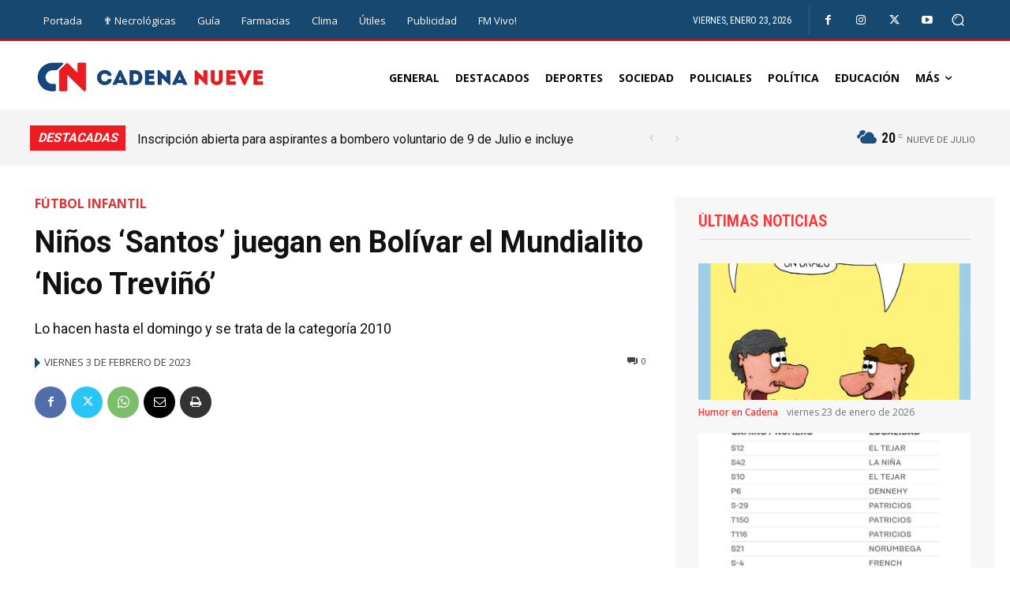

--- FILE ---
content_type: text/html; charset=utf-8
request_url: https://www.google.com/recaptcha/api2/aframe
body_size: 249
content:
<!DOCTYPE HTML><html><head><meta http-equiv="content-type" content="text/html; charset=UTF-8"></head><body><script nonce="ZSZCh7caxpGsJ8VEC02V-g">/** Anti-fraud and anti-abuse applications only. See google.com/recaptcha */ try{var clients={'sodar':'https://pagead2.googlesyndication.com/pagead/sodar?'};window.addEventListener("message",function(a){try{if(a.source===window.parent){var b=JSON.parse(a.data);var c=clients[b['id']];if(c){var d=document.createElement('img');d.src=c+b['params']+'&rc='+(localStorage.getItem("rc::a")?sessionStorage.getItem("rc::b"):"");window.document.body.appendChild(d);sessionStorage.setItem("rc::e",parseInt(sessionStorage.getItem("rc::e")||0)+1);localStorage.setItem("rc::h",'1769151907372');}}}catch(b){}});window.parent.postMessage("_grecaptcha_ready", "*");}catch(b){}</script></body></html>